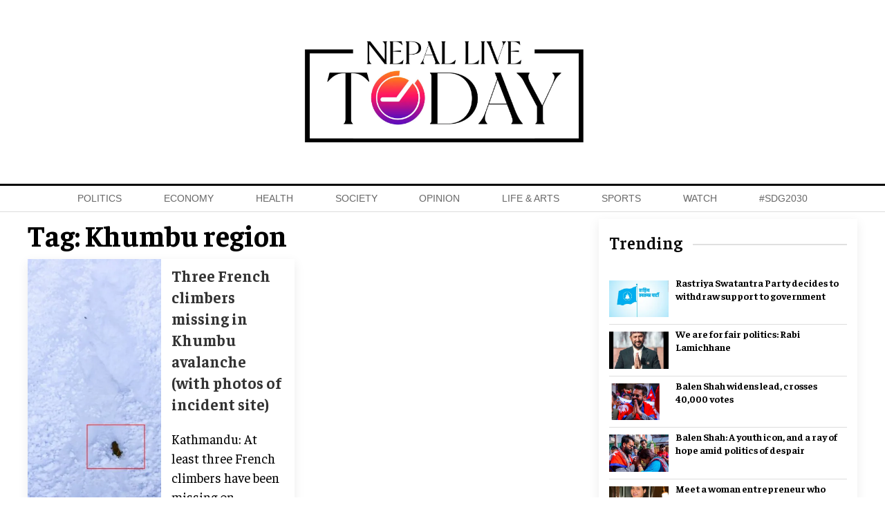

--- FILE ---
content_type: text/html; charset=UTF-8
request_url: https://www.nepallivetoday.com/tag/khumbu-region/
body_size: 10661
content:
<!DOCTYPE html>
<html lang="en">

<head>
    <!-- Required meta tags -->
    <meta charset="utf-8">
    <meta property="fb:pages" content="631971620173873" />
    <meta name="description" content="Reporting, analysis, and commentary on Nepal's politics, economy and society." />
    <meta name="viewport" content="width=device-width, initial-scale=1, shrink-to-fit=no">
    <title>
        Khumbu region &laquo;         Nepal Live Today    </title>
    <meta name='robots' content='max-image-preview:large' />
<link rel='dns-prefetch' href='//cdnjs.cloudflare.com' />
<link rel='dns-prefetch' href='//kit.fontawesome.com' />
<link rel='dns-prefetch' href='//cdn.jsdelivr.net' />
<link rel='dns-prefetch' href='//ajax.googleapis.com' />
<link rel='dns-prefetch' href='//stats.wp.com' />
<link rel='dns-prefetch' href='//fonts.googleapis.com' />
<link rel='preconnect' href='//i0.wp.com' />
<link rel='preconnect' href='//c0.wp.com' />
<link rel="alternate" type="application/rss+xml" title="Nepal Live Today &raquo; Khumbu region Tag Feed" href="https://www.nepallivetoday.com/tag/khumbu-region/feed/" />
<style id='wp-img-auto-sizes-contain-inline-css' type='text/css'>
img:is([sizes=auto i],[sizes^="auto," i]){contain-intrinsic-size:3000px 1500px}
/*# sourceURL=wp-img-auto-sizes-contain-inline-css */
</style>
<style id='wp-emoji-styles-inline-css' type='text/css'>

	img.wp-smiley, img.emoji {
		display: inline !important;
		border: none !important;
		box-shadow: none !important;
		height: 1em !important;
		width: 1em !important;
		margin: 0 0.07em !important;
		vertical-align: -0.1em !important;
		background: none !important;
		padding: 0 !important;
	}
/*# sourceURL=wp-emoji-styles-inline-css */
</style>
<style id='wp-block-library-inline-css' type='text/css'>
:root{--wp-block-synced-color:#7a00df;--wp-block-synced-color--rgb:122,0,223;--wp-bound-block-color:var(--wp-block-synced-color);--wp-editor-canvas-background:#ddd;--wp-admin-theme-color:#007cba;--wp-admin-theme-color--rgb:0,124,186;--wp-admin-theme-color-darker-10:#006ba1;--wp-admin-theme-color-darker-10--rgb:0,107,160.5;--wp-admin-theme-color-darker-20:#005a87;--wp-admin-theme-color-darker-20--rgb:0,90,135;--wp-admin-border-width-focus:2px}@media (min-resolution:192dpi){:root{--wp-admin-border-width-focus:1.5px}}.wp-element-button{cursor:pointer}:root .has-very-light-gray-background-color{background-color:#eee}:root .has-very-dark-gray-background-color{background-color:#313131}:root .has-very-light-gray-color{color:#eee}:root .has-very-dark-gray-color{color:#313131}:root .has-vivid-green-cyan-to-vivid-cyan-blue-gradient-background{background:linear-gradient(135deg,#00d084,#0693e3)}:root .has-purple-crush-gradient-background{background:linear-gradient(135deg,#34e2e4,#4721fb 50%,#ab1dfe)}:root .has-hazy-dawn-gradient-background{background:linear-gradient(135deg,#faaca8,#dad0ec)}:root .has-subdued-olive-gradient-background{background:linear-gradient(135deg,#fafae1,#67a671)}:root .has-atomic-cream-gradient-background{background:linear-gradient(135deg,#fdd79a,#004a59)}:root .has-nightshade-gradient-background{background:linear-gradient(135deg,#330968,#31cdcf)}:root .has-midnight-gradient-background{background:linear-gradient(135deg,#020381,#2874fc)}:root{--wp--preset--font-size--normal:16px;--wp--preset--font-size--huge:42px}.has-regular-font-size{font-size:1em}.has-larger-font-size{font-size:2.625em}.has-normal-font-size{font-size:var(--wp--preset--font-size--normal)}.has-huge-font-size{font-size:var(--wp--preset--font-size--huge)}.has-text-align-center{text-align:center}.has-text-align-left{text-align:left}.has-text-align-right{text-align:right}.has-fit-text{white-space:nowrap!important}#end-resizable-editor-section{display:none}.aligncenter{clear:both}.items-justified-left{justify-content:flex-start}.items-justified-center{justify-content:center}.items-justified-right{justify-content:flex-end}.items-justified-space-between{justify-content:space-between}.screen-reader-text{border:0;clip-path:inset(50%);height:1px;margin:-1px;overflow:hidden;padding:0;position:absolute;width:1px;word-wrap:normal!important}.screen-reader-text:focus{background-color:#ddd;clip-path:none;color:#444;display:block;font-size:1em;height:auto;left:5px;line-height:normal;padding:15px 23px 14px;text-decoration:none;top:5px;width:auto;z-index:100000}html :where(.has-border-color){border-style:solid}html :where([style*=border-top-color]){border-top-style:solid}html :where([style*=border-right-color]){border-right-style:solid}html :where([style*=border-bottom-color]){border-bottom-style:solid}html :where([style*=border-left-color]){border-left-style:solid}html :where([style*=border-width]){border-style:solid}html :where([style*=border-top-width]){border-top-style:solid}html :where([style*=border-right-width]){border-right-style:solid}html :where([style*=border-bottom-width]){border-bottom-style:solid}html :where([style*=border-left-width]){border-left-style:solid}html :where(img[class*=wp-image-]){height:auto;max-width:100%}:where(figure){margin:0 0 1em}html :where(.is-position-sticky){--wp-admin--admin-bar--position-offset:var(--wp-admin--admin-bar--height,0px)}@media screen and (max-width:600px){html :where(.is-position-sticky){--wp-admin--admin-bar--position-offset:0px}}

/*# sourceURL=wp-block-library-inline-css */
</style><style id='wp-block-paragraph-inline-css' type='text/css'>
.is-small-text{font-size:.875em}.is-regular-text{font-size:1em}.is-large-text{font-size:2.25em}.is-larger-text{font-size:3em}.has-drop-cap:not(:focus):first-letter{float:left;font-size:8.4em;font-style:normal;font-weight:100;line-height:.68;margin:.05em .1em 0 0;text-transform:uppercase}body.rtl .has-drop-cap:not(:focus):first-letter{float:none;margin-left:.1em}p.has-drop-cap.has-background{overflow:hidden}:root :where(p.has-background){padding:1.25em 2.375em}:where(p.has-text-color:not(.has-link-color)) a{color:inherit}p.has-text-align-left[style*="writing-mode:vertical-lr"],p.has-text-align-right[style*="writing-mode:vertical-rl"]{rotate:180deg}
/*# sourceURL=https://c0.wp.com/c/6.9/wp-includes/blocks/paragraph/style.min.css */
</style>
<style id='global-styles-inline-css' type='text/css'>
:root{--wp--preset--aspect-ratio--square: 1;--wp--preset--aspect-ratio--4-3: 4/3;--wp--preset--aspect-ratio--3-4: 3/4;--wp--preset--aspect-ratio--3-2: 3/2;--wp--preset--aspect-ratio--2-3: 2/3;--wp--preset--aspect-ratio--16-9: 16/9;--wp--preset--aspect-ratio--9-16: 9/16;--wp--preset--color--black: #000000;--wp--preset--color--cyan-bluish-gray: #abb8c3;--wp--preset--color--white: #ffffff;--wp--preset--color--pale-pink: #f78da7;--wp--preset--color--vivid-red: #cf2e2e;--wp--preset--color--luminous-vivid-orange: #ff6900;--wp--preset--color--luminous-vivid-amber: #fcb900;--wp--preset--color--light-green-cyan: #7bdcb5;--wp--preset--color--vivid-green-cyan: #00d084;--wp--preset--color--pale-cyan-blue: #8ed1fc;--wp--preset--color--vivid-cyan-blue: #0693e3;--wp--preset--color--vivid-purple: #9b51e0;--wp--preset--gradient--vivid-cyan-blue-to-vivid-purple: linear-gradient(135deg,rgb(6,147,227) 0%,rgb(155,81,224) 100%);--wp--preset--gradient--light-green-cyan-to-vivid-green-cyan: linear-gradient(135deg,rgb(122,220,180) 0%,rgb(0,208,130) 100%);--wp--preset--gradient--luminous-vivid-amber-to-luminous-vivid-orange: linear-gradient(135deg,rgb(252,185,0) 0%,rgb(255,105,0) 100%);--wp--preset--gradient--luminous-vivid-orange-to-vivid-red: linear-gradient(135deg,rgb(255,105,0) 0%,rgb(207,46,46) 100%);--wp--preset--gradient--very-light-gray-to-cyan-bluish-gray: linear-gradient(135deg,rgb(238,238,238) 0%,rgb(169,184,195) 100%);--wp--preset--gradient--cool-to-warm-spectrum: linear-gradient(135deg,rgb(74,234,220) 0%,rgb(151,120,209) 20%,rgb(207,42,186) 40%,rgb(238,44,130) 60%,rgb(251,105,98) 80%,rgb(254,248,76) 100%);--wp--preset--gradient--blush-light-purple: linear-gradient(135deg,rgb(255,206,236) 0%,rgb(152,150,240) 100%);--wp--preset--gradient--blush-bordeaux: linear-gradient(135deg,rgb(254,205,165) 0%,rgb(254,45,45) 50%,rgb(107,0,62) 100%);--wp--preset--gradient--luminous-dusk: linear-gradient(135deg,rgb(255,203,112) 0%,rgb(199,81,192) 50%,rgb(65,88,208) 100%);--wp--preset--gradient--pale-ocean: linear-gradient(135deg,rgb(255,245,203) 0%,rgb(182,227,212) 50%,rgb(51,167,181) 100%);--wp--preset--gradient--electric-grass: linear-gradient(135deg,rgb(202,248,128) 0%,rgb(113,206,126) 100%);--wp--preset--gradient--midnight: linear-gradient(135deg,rgb(2,3,129) 0%,rgb(40,116,252) 100%);--wp--preset--font-size--small: 13px;--wp--preset--font-size--medium: 20px;--wp--preset--font-size--large: 36px;--wp--preset--font-size--x-large: 42px;--wp--preset--spacing--20: 0.44rem;--wp--preset--spacing--30: 0.67rem;--wp--preset--spacing--40: 1rem;--wp--preset--spacing--50: 1.5rem;--wp--preset--spacing--60: 2.25rem;--wp--preset--spacing--70: 3.38rem;--wp--preset--spacing--80: 5.06rem;--wp--preset--shadow--natural: 6px 6px 9px rgba(0, 0, 0, 0.2);--wp--preset--shadow--deep: 12px 12px 50px rgba(0, 0, 0, 0.4);--wp--preset--shadow--sharp: 6px 6px 0px rgba(0, 0, 0, 0.2);--wp--preset--shadow--outlined: 6px 6px 0px -3px rgb(255, 255, 255), 6px 6px rgb(0, 0, 0);--wp--preset--shadow--crisp: 6px 6px 0px rgb(0, 0, 0);}:where(.is-layout-flex){gap: 0.5em;}:where(.is-layout-grid){gap: 0.5em;}body .is-layout-flex{display: flex;}.is-layout-flex{flex-wrap: wrap;align-items: center;}.is-layout-flex > :is(*, div){margin: 0;}body .is-layout-grid{display: grid;}.is-layout-grid > :is(*, div){margin: 0;}:where(.wp-block-columns.is-layout-flex){gap: 2em;}:where(.wp-block-columns.is-layout-grid){gap: 2em;}:where(.wp-block-post-template.is-layout-flex){gap: 1.25em;}:where(.wp-block-post-template.is-layout-grid){gap: 1.25em;}.has-black-color{color: var(--wp--preset--color--black) !important;}.has-cyan-bluish-gray-color{color: var(--wp--preset--color--cyan-bluish-gray) !important;}.has-white-color{color: var(--wp--preset--color--white) !important;}.has-pale-pink-color{color: var(--wp--preset--color--pale-pink) !important;}.has-vivid-red-color{color: var(--wp--preset--color--vivid-red) !important;}.has-luminous-vivid-orange-color{color: var(--wp--preset--color--luminous-vivid-orange) !important;}.has-luminous-vivid-amber-color{color: var(--wp--preset--color--luminous-vivid-amber) !important;}.has-light-green-cyan-color{color: var(--wp--preset--color--light-green-cyan) !important;}.has-vivid-green-cyan-color{color: var(--wp--preset--color--vivid-green-cyan) !important;}.has-pale-cyan-blue-color{color: var(--wp--preset--color--pale-cyan-blue) !important;}.has-vivid-cyan-blue-color{color: var(--wp--preset--color--vivid-cyan-blue) !important;}.has-vivid-purple-color{color: var(--wp--preset--color--vivid-purple) !important;}.has-black-background-color{background-color: var(--wp--preset--color--black) !important;}.has-cyan-bluish-gray-background-color{background-color: var(--wp--preset--color--cyan-bluish-gray) !important;}.has-white-background-color{background-color: var(--wp--preset--color--white) !important;}.has-pale-pink-background-color{background-color: var(--wp--preset--color--pale-pink) !important;}.has-vivid-red-background-color{background-color: var(--wp--preset--color--vivid-red) !important;}.has-luminous-vivid-orange-background-color{background-color: var(--wp--preset--color--luminous-vivid-orange) !important;}.has-luminous-vivid-amber-background-color{background-color: var(--wp--preset--color--luminous-vivid-amber) !important;}.has-light-green-cyan-background-color{background-color: var(--wp--preset--color--light-green-cyan) !important;}.has-vivid-green-cyan-background-color{background-color: var(--wp--preset--color--vivid-green-cyan) !important;}.has-pale-cyan-blue-background-color{background-color: var(--wp--preset--color--pale-cyan-blue) !important;}.has-vivid-cyan-blue-background-color{background-color: var(--wp--preset--color--vivid-cyan-blue) !important;}.has-vivid-purple-background-color{background-color: var(--wp--preset--color--vivid-purple) !important;}.has-black-border-color{border-color: var(--wp--preset--color--black) !important;}.has-cyan-bluish-gray-border-color{border-color: var(--wp--preset--color--cyan-bluish-gray) !important;}.has-white-border-color{border-color: var(--wp--preset--color--white) !important;}.has-pale-pink-border-color{border-color: var(--wp--preset--color--pale-pink) !important;}.has-vivid-red-border-color{border-color: var(--wp--preset--color--vivid-red) !important;}.has-luminous-vivid-orange-border-color{border-color: var(--wp--preset--color--luminous-vivid-orange) !important;}.has-luminous-vivid-amber-border-color{border-color: var(--wp--preset--color--luminous-vivid-amber) !important;}.has-light-green-cyan-border-color{border-color: var(--wp--preset--color--light-green-cyan) !important;}.has-vivid-green-cyan-border-color{border-color: var(--wp--preset--color--vivid-green-cyan) !important;}.has-pale-cyan-blue-border-color{border-color: var(--wp--preset--color--pale-cyan-blue) !important;}.has-vivid-cyan-blue-border-color{border-color: var(--wp--preset--color--vivid-cyan-blue) !important;}.has-vivid-purple-border-color{border-color: var(--wp--preset--color--vivid-purple) !important;}.has-vivid-cyan-blue-to-vivid-purple-gradient-background{background: var(--wp--preset--gradient--vivid-cyan-blue-to-vivid-purple) !important;}.has-light-green-cyan-to-vivid-green-cyan-gradient-background{background: var(--wp--preset--gradient--light-green-cyan-to-vivid-green-cyan) !important;}.has-luminous-vivid-amber-to-luminous-vivid-orange-gradient-background{background: var(--wp--preset--gradient--luminous-vivid-amber-to-luminous-vivid-orange) !important;}.has-luminous-vivid-orange-to-vivid-red-gradient-background{background: var(--wp--preset--gradient--luminous-vivid-orange-to-vivid-red) !important;}.has-very-light-gray-to-cyan-bluish-gray-gradient-background{background: var(--wp--preset--gradient--very-light-gray-to-cyan-bluish-gray) !important;}.has-cool-to-warm-spectrum-gradient-background{background: var(--wp--preset--gradient--cool-to-warm-spectrum) !important;}.has-blush-light-purple-gradient-background{background: var(--wp--preset--gradient--blush-light-purple) !important;}.has-blush-bordeaux-gradient-background{background: var(--wp--preset--gradient--blush-bordeaux) !important;}.has-luminous-dusk-gradient-background{background: var(--wp--preset--gradient--luminous-dusk) !important;}.has-pale-ocean-gradient-background{background: var(--wp--preset--gradient--pale-ocean) !important;}.has-electric-grass-gradient-background{background: var(--wp--preset--gradient--electric-grass) !important;}.has-midnight-gradient-background{background: var(--wp--preset--gradient--midnight) !important;}.has-small-font-size{font-size: var(--wp--preset--font-size--small) !important;}.has-medium-font-size{font-size: var(--wp--preset--font-size--medium) !important;}.has-large-font-size{font-size: var(--wp--preset--font-size--large) !important;}.has-x-large-font-size{font-size: var(--wp--preset--font-size--x-large) !important;}
/*# sourceURL=global-styles-inline-css */
</style>

<style id='classic-theme-styles-inline-css' type='text/css'>
/*! This file is auto-generated */
.wp-block-button__link{color:#fff;background-color:#32373c;border-radius:9999px;box-shadow:none;text-decoration:none;padding:calc(.667em + 2px) calc(1.333em + 2px);font-size:1.125em}.wp-block-file__button{background:#32373c;color:#fff;text-decoration:none}
/*# sourceURL=/wp-includes/css/classic-themes.min.css */
</style>
<link rel='stylesheet' id='uikit-style-css' href='https://cdn.jsdelivr.net/npm/uikit@3.4.6/dist/css/uikit.min.css?ver=6.9' type='text/css' media='all' />
<link rel='stylesheet' id='base-style-css' href='https://www.nepallivetoday.com/wp-content/themes/NepaLiveToday/css/base.css?ver=6.9' type='text/css' media='all' />
<link rel='stylesheet' id='google-Faustina-css' href='https://fonts.googleapis.com/css2?family=Faustina%3Awght%40400%3B500%3B600%3B700&#038;display=swap&#038;ver=6.9' type='text/css' media='all' />
<link rel='stylesheet' id='google-Poppins-css' href='https://fonts.googleapis.com/css2?family=Poppins%3Awght%40100%3B200%3B300%3B400%3B500%3B600%3B800&#038;display=swap&#038;ver=6.9' type='text/css' media='all' />
<link rel='stylesheet' id='appharu-style-css' href='https://www.nepallivetoday.com/wp-content/themes/NepaLiveToday/style.css?ver=8.1.2.1' type='text/css' media='all' />
<script type="text/javascript" src="https://kit.fontawesome.com/7d59914bdd.js?ver=6.9" id="font-awesome-js"></script>
<link rel="https://api.w.org/" href="https://www.nepallivetoday.com/wp-json/" /><link rel="alternate" title="JSON" type="application/json" href="https://www.nepallivetoday.com/wp-json/wp/v2/tags/223" /><link rel="EditURI" type="application/rsd+xml" title="RSD" href="https://www.nepallivetoday.com/xmlrpc.php?rsd" />
<meta name="generator" content="WordPress 6.9" />
	<style>img#wpstats{display:none}</style>
		<link rel="icon" href="https://i0.wp.com/www.nepallivetoday.com/wp-content/uploads/2021/04/cropped-nlfinal.png?fit=32%2C32&#038;ssl=1" sizes="32x32" />
<link rel="icon" href="https://i0.wp.com/www.nepallivetoday.com/wp-content/uploads/2021/04/cropped-nlfinal.png?fit=192%2C192&#038;ssl=1" sizes="192x192" />
<link rel="apple-touch-icon" href="https://i0.wp.com/www.nepallivetoday.com/wp-content/uploads/2021/04/cropped-nlfinal.png?fit=180%2C180&#038;ssl=1" />
<meta name="msapplication-TileImage" content="https://i0.wp.com/www.nepallivetoday.com/wp-content/uploads/2021/04/cropped-nlfinal.png?fit=270%2C270&#038;ssl=1" />
   
    <script async src="https://www.googletagmanager.com/gtag/js?id=G-S4PHMGPG1X"></script>
    <script>
        window.dataLayer = window.dataLayer || [];

        function gtag() {
            dataLayer.push(arguments);
        }
        gtag('js', new Date());

        gtag('config', 'G-S4PHMGPG1X');
    </script>

    <script type='text/javascript'
        src='https://platform-api.sharethis.com/js/sharethis.js#property=605495cc4d1bac0012adf09f&product=sop'
        async='async'></script>  
	
	
	
<!-- 	<script async src="https://pagead2.googlesyndication.com/pagead/js/adsbygoogle.js?client=ca-pub-7002756976837189"
     crossorigin="anonymous"></script> -->
	
    <script src="https://cdn.jsdelivr.net/npm/uikit@3.6.15/dist/js/uikit.min.js"></script>
</head>

<body>
    <div id="fb-root"></div>
    <script>
        (function (d, s, id) {
            var js,
                fjs = d.getElementsByTagName(s)[0];
            if (d.getElementById(id))
                return;
            js = d.createElement(s);
            js.id = id;
            js.src = "//connect.facebook.net/en_US/sdk.js#xfbml=1&version=v2.10&appId=40151482661930" +
                "1";
            fjs
                .parentNode
                .insertBefore(js, fjs);
        }(document, 'script', 'facebook-jssdk'));
    </script>
    <nav class="top-nav">
        <div class="mobile-vs-header uk-width-1-1" style="z-index: 990;">
            <div class="header-section">
                <div class="uk-container">
                                        <div uk-grid="uk-grid" class="uk-grid-small  uk-visible@m uk-margin-medium-top uk-margin-medium-bottom">
                        <div class="uk-width-expand uk-flex uk-flex-middle uk-flex-right">

                        </div>
                        <div class="uk-width-large uk-text-center">
                            <div class="header-logo">
                                <a href="https://www.nepallivetoday.com/" class="custom-logo-link" rel="home"><img width="1621" height="692" src="https://i0.wp.com/www.nepallivetoday.com/wp-content/uploads/2021/04/cropped-Nepal-lIve-today-Nepal-live-logo-01.jpg?fit=1621%2C692&amp;ssl=1" class="custom-logo" alt="Nepal Live Today" decoding="async" fetchpriority="high" srcset="https://i0.wp.com/www.nepallivetoday.com/wp-content/uploads/2021/04/cropped-Nepal-lIve-today-Nepal-live-logo-01.jpg?w=1621&amp;ssl=1 1621w, https://i0.wp.com/www.nepallivetoday.com/wp-content/uploads/2021/04/cropped-Nepal-lIve-today-Nepal-live-logo-01.jpg?resize=768%2C328&amp;ssl=1 768w, https://i0.wp.com/www.nepallivetoday.com/wp-content/uploads/2021/04/cropped-Nepal-lIve-today-Nepal-live-logo-01.jpg?resize=1536%2C656&amp;ssl=1 1536w, https://i0.wp.com/www.nepallivetoday.com/wp-content/uploads/2021/04/cropped-Nepal-lIve-today-Nepal-live-logo-01.jpg?w=1440&amp;ssl=1 1440w" sizes="(max-width: 1621px) 100vw, 1621px" /></a>                            </div>
                        </div>
                        <div class="uk-width-expand uk-flex uk-flex-middle uk-flex-left mobile-headaer-social">
                        </div>
                    </div>
                </div>
            </div>
        </div>
        <div class="np-border wbg  nav-edit uk-visible@m" uk-sticky="uk-sticky" style="z-index: 990;">
            <div class="uk-container">
                <nav class="uk-navbar uk-position-relative" uk-navbar>
    <div class="uk-navbar-left uk-width-1-1">
        <ul class="uk-navbar-nav navigation-bar uk-width-1-1 navitagion-item">
            <li>
                <a href="/"><i class="fas fa-home"></i></a>
            </li>
            <li>
                <a href="/?cat=4">Politics</a>
            </li>
            <li>
                <a href="/?cat=5">Economy</a>
            </li>
            <li>
                <a href="/?cat=6">Health</a>
            </li>
            <li>
                <a href="/?cat=7">Society</a>
            </li>
            <li>
                <a href="/?cat=8">Opinion</a>
            </li>

            <li>
                <a href="/?cat=9">Life & Arts</a>
            </li>
            <!-- 			<li>
                <a href="/?cat=189">Events</a>
            </li>  -->
            <li>
                <a href="/?cat=10">Sports</a>
            </li>
            <li>
                <a href="/?cat=11">Watch</a>
            </li>
            <!-- <li>
                <a href="/?cat=12">Feature</a>
            </li>
            <li>
                <a href="/?cat=13">Education</a>
            </li> -->
            <li>
                <a href="/?cat=14">#SDG2030</a>
            </li>
            <li class="search-item"><a href="#modal-search" uk-toggle><i class="fas fa-search"></i></a></li>
        </ul>
    </div>
</nav>

<div id="modal-search" class="uk-flex-top  search-model-item" uk-modal>
    <div class="uk-modal-dialog uk-modal-body search-model uk-margin-auto-vertical">
        <button class="uk-modal-close-default close-icon" type="button" uk-close></button>
        <h2 class="uk-modal-title search-title">Search</h2>
        <form action="/" class="uk-search uk-search-navbar uk-width-1-1" method="get">
            <div class="uk-child-width-1-2@m uk-text-center uk-grid-small" uk-grid>
                <div class="uk-child-width-1-2@m uk-text-center uk-grid-small" uk-grid>
                    <div>
                        <input class="uk-input" name="form" type="date"  data-uk-datepicker placeholder="from" value="">
                    </div>
                    <div>
                        <input class="uk-input" name="to" type="date"  data-uk-datepicker placeholder="to" value="">
                    </div>
                </div>
            <div>
                <input class="uk-search-input search-box" name="s" id="s" type="search" placeholder="Search" value="">
                <button type="submit" class="uk-search-icon-flip icon-search" uk-search-icon></button>
            </div>
            </div>
        </form>
    </div>
</div>
            </div>
        </div>
    </nav>
    <nav class="top-nav uk-hidden@m mobile-vs-header"  uk-sticky="uk-sticky">
            <div class="header-section">
                <div class="uk-container">
                    <div class="mobile-version">
                        <div uk-grid="uk-grid" class="uk-grid-small">
                            <div class="uk-width-1-5  uk-flex uk-flex-middle uk-flex-left">
                                <ul class="uk-navbar-nav navigation-bar  ">
                                    <li><a href="#modal-search" uk-toggle>
                                            <i class="fas fa-search" style="font-size: 18px;"></i>
                                        </a></li>
                                </ul>
                            </div>
                            <div class="uk-width-expand uk-text-center">
                                <div class="header-logo">
                                    <a href="/"><img src="https://www.nepallivetoday.com/wp-content/themes/NepaLiveToday/img/mobile.png" class="iconitem" alt=""></a> 
                                </div>
                            </div>
                            <div class="uk-width-1-5 uk-flex uk-flex-middle uk-flex-left mobile-headaer-social">
                                <ul class="uk-navbar-nav menu-icon">
                                    <li uk-toggle="target: #offcanvas-nav">
                                        <a href="!"><img
                                                src="https://www.nepallivetoday.com/wp-content/themes/NepaLiveToday/img/iconitem.png"
                                                class="iconitem" alt=""></a>
                                    </li>
                                </ul>
                            </div>
                        </div>
                    </div>

                </div>
            </div>
        
            </nav>
    <div id="offcanvas-nav" class="uk-offcanvas"  uk-offcanvas="flip: true; overlay: true">
    <div class="uk-offcanvas-bar">
        <a href="https://www.nepallivetoday.com/" class="custom-logo-link" rel="home"><img width="1621" height="692" src="https://i0.wp.com/www.nepallivetoday.com/wp-content/uploads/2021/04/cropped-Nepal-lIve-today-Nepal-live-logo-01.jpg?fit=1621%2C692&amp;ssl=1" class="custom-logo" alt="Nepal Live Today" decoding="async" srcset="https://i0.wp.com/www.nepallivetoday.com/wp-content/uploads/2021/04/cropped-Nepal-lIve-today-Nepal-live-logo-01.jpg?w=1621&amp;ssl=1 1621w, https://i0.wp.com/www.nepallivetoday.com/wp-content/uploads/2021/04/cropped-Nepal-lIve-today-Nepal-live-logo-01.jpg?resize=768%2C328&amp;ssl=1 768w, https://i0.wp.com/www.nepallivetoday.com/wp-content/uploads/2021/04/cropped-Nepal-lIve-today-Nepal-live-logo-01.jpg?resize=1536%2C656&amp;ssl=1 1536w, https://i0.wp.com/www.nepallivetoday.com/wp-content/uploads/2021/04/cropped-Nepal-lIve-today-Nepal-live-logo-01.jpg?w=1440&amp;ssl=1 1440w" sizes="(max-width: 1621px) 100vw, 1621px" /></a>        <!-- <a href="/"><img src="https://nepallivetoday.com/wp-content/uploads/2021/04/finallogo.png" alt=""></a> -->
        <div class="uk-section uk-padding-remove-top uk-margin-small-bottom uk-padding-remove-bottom">
            <div class="uk-container uk-padding-remove">
                <div class="uk-grid-match uk-child-width-1-1@m" uk-grid>
                    <div>
                        <ul class="uk-list uk-list-divider sidebar-nav">
                            <li><a href="/">Home</a></li>
                            <li><a href="/?cat=4">Politics </a></li>
                            <li><a href="/?cat=5">Economy </a></li>
                            <li><a href="/?cat=6">Health </a></li>
                            <li><a href="/?cat=7">Society</a></li>
                            <li><a href="/?cat=8">Opinion</a></li>
                            <li><a href="/?cat=9">Life & Arts</a></li>
                            <li><a href="/?cat=13">Education</a></li>
                            <li><a href="/?cat=10">Sports</a></li>
                            <li><a href="/?cat=11">Watch</a></li>
                            <li><a href="/?cat=14">#SDG2030</a></li>
                        </ul>
                    </div>
                </div>

            </div>
        </div>
        <div class="uk-navbar-right social-icon-item uk-hidden@m uk-width-1-1">
        <ul class="uk-navbar-nav navigation-bar uk-width-1-1 navitagion-item-social">
            <li><a href="https://www.facebook.com/nepallivetoday/"  target="_blank"><i class="fab fa-facebook-f"></i></a></li>
            <li><a href="https://twitter.com/NepalLive1"  target="_blank"><i class="fab fa-twitter"></i></a></li>
            <li><a href="https://www.youtube.com/channel/UCXHgSsTbbojsyot6Kg_q2mg"  target="_blank"><i class="fab fa-youtube"></i></a></li>
            <li><a href="https://www.instagram.com/nepallivetoday/" target="_blank"><i class="fab fa-instagram"></i></a></li>
            <li><a href="https://www.viber.com/en/" target="_blank"><i class="fab fa-viber"></i></a></li>
            <li><a href="https://www.tiktok.com/" target="_blank"><i class="fab fa-tiktok"></i></a></li> 
        </ul>
    </div> 
    </div>
</div>
    <div class="uk-container uk-margin-small-top">
<div uk-grid="uk-grid">
    <div class="uk-width-2-3@m">
    <h1 class="archive-title p-2">Tag: <span>Khumbu region</span></h1>
        <div class="uk-grid-small uk-grid-match" uk-grid>
                <div class="uk-width-1-2@m">
            <div class="uk-card uk-card-default uk-grid-collapse uk-child-width-1-2@m uk-margin" uk-grid>
                <div class="uk-card-media-left uk-cover-container">
                    <a href="https://www.nepallivetoday.com/2021/10/31/three-french-climbers-missing-in-khumbu-avalanche/" class="ah"> <img src="https://i0.wp.com/www.nepallivetoday.com/wp-content/uploads/2021/10/250556145_1210327296126267_8132948479022934155_n-e1635702778106.jpg?fit=1080%2C808&#038;ssl=1"
                            alt="" uk-cover></a>
                    <canvas width="600" height="400"></canvas>
                </div>
                <div>
                    <div class="uk-padding-small">
                        <a href="https://www.nepallivetoday.com/2021/10/31/three-french-climbers-missing-in-khumbu-avalanche/" class="ah">
                            <h3 class="uk-card-title">Three French climbers missing in Khumbu avalanche (with photos of incident site)</h3>
                        </a>
                        <p>Kathmandu: At least three French climbers have been missing on Kangtega Mountain, in the Khumbu</p>
                    </div>
                </div>
            </div>
        </div>
        
        
    </div>
    <div uk-grid>
    <div class="uk-width-1-1 uk-text-center"></div>
</div>    </div>
    <div class="uk-width-1-3@m">
    <div class="sticky-item">
<div class="uk-card uk-card-default uk-padding-small">
<div class="uk-card">
<div class="cat-titles uk-flex uk-flex-between uk-flex-middle">
    <h2 class="uk-heading-line uk-width-expand">
        <span><a href="/">Trending</a></span>
    </h2>
</div>

</div>
<div style="margin-top:30px;">
            
	<div class="list-item latest-item-img">
            <div class="uk-card uk-card-small uk-grid-collapse " uk-grid>
                <div class="uk-width-1-4 uk-card-media-left uk-cover-container item-news uk-margin-small-right"
                    style="position: relatie;">
                    <a href="https://www.nepallivetoday.com/2023/05/05/rastriya-swatantra-party-decides-to-withdraw-support-to-government/"><img src="https://i0.wp.com/www.nepallivetoday.com/wp-content/uploads/2022/12/Rastriya_Swotantra_Party.jpg?resize=300%2C165&#038;ssl=1"></a>
                </div>
                <div class="uk-width-expand">
                    <div class="margin-s-l uk-flex-last@s" style="position: relative;">
                        <h4 class="uk-margin-remove-bottom" style="font-size: 1.1rem;">
                            <a href="https://www.nepallivetoday.com/2023/05/05/rastriya-swatantra-party-decides-to-withdraw-support-to-government/">Rastriya Swatantra Party decides to withdraw support to government</a>
                        </h4>
                    </div>
                </div>
            </div>
        </div>
        
	<div class="list-item latest-item-img">
            <div class="uk-card uk-card-small uk-grid-collapse " uk-grid>
                <div class="uk-width-1-4 uk-card-media-left uk-cover-container item-news uk-margin-small-right"
                    style="position: relatie;">
                    <a href="https://www.nepallivetoday.com/2023/04/09/we-are-for-fair-politics-rabi-lamichhane/"><img src="https://i0.wp.com/www.nepallivetoday.com/wp-content/uploads/2023/01/Rabi-Lamichhanee.jpg?resize=300%2C165&#038;ssl=1"></a>
                </div>
                <div class="uk-width-expand">
                    <div class="margin-s-l uk-flex-last@s" style="position: relative;">
                        <h4 class="uk-margin-remove-bottom" style="font-size: 1.1rem;">
                            <a href="https://www.nepallivetoday.com/2023/04/09/we-are-for-fair-politics-rabi-lamichhane/">We are for fair politics: Rabi Lamichhane</a>
                        </h4>
                    </div>
                </div>
            </div>
        </div>
        
	<div class="list-item latest-item-img">
            <div class="uk-card uk-card-small uk-grid-collapse " uk-grid>
                <div class="uk-width-1-4 uk-card-media-left uk-cover-container item-news uk-margin-small-right"
                    style="position: relatie;">
                    <a href="https://www.nepallivetoday.com/2022/05/22/balen-shah-widens-lead-crosses-39000-votes/"><img src="https://i0.wp.com/www.nepallivetoday.com/wp-content/uploads/2022/05/Balen-Shah.png?resize=300%2C165&#038;ssl=1"></a>
                </div>
                <div class="uk-width-expand">
                    <div class="margin-s-l uk-flex-last@s" style="position: relative;">
                        <h4 class="uk-margin-remove-bottom" style="font-size: 1.1rem;">
                            <a href="https://www.nepallivetoday.com/2022/05/22/balen-shah-widens-lead-crosses-39000-votes/">Balen Shah widens lead, crosses 40,000 votes</a>
                        </h4>
                    </div>
                </div>
            </div>
        </div>
        
	<div class="list-item latest-item-img">
            <div class="uk-card uk-card-small uk-grid-collapse " uk-grid>
                <div class="uk-width-1-4 uk-card-media-left uk-cover-container item-news uk-margin-small-right"
                    style="position: relatie;">
                    <a href="https://www.nepallivetoday.com/2022/05/09/balen-shah-a-youth-icon-and-a-ray-of-hope-amid-politics-of-despair/"><img src="https://i0.wp.com/www.nepallivetoday.com/wp-content/uploads/2022/05/Balen-shah-mainb.jpg?resize=300%2C165&#038;ssl=1"></a>
                </div>
                <div class="uk-width-expand">
                    <div class="margin-s-l uk-flex-last@s" style="position: relative;">
                        <h4 class="uk-margin-remove-bottom" style="font-size: 1.1rem;">
                            <a href="https://www.nepallivetoday.com/2022/05/09/balen-shah-a-youth-icon-and-a-ray-of-hope-amid-politics-of-despair/">Balen Shah: A youth icon, and a ray of hope amid politics of despair</a>
                        </h4>
                    </div>
                </div>
            </div>
        </div>
        
	<div class="list-item latest-item-img">
            <div class="uk-card uk-card-small uk-grid-collapse " uk-grid>
                <div class="uk-width-1-4 uk-card-media-left uk-cover-container item-news uk-margin-small-right"
                    style="position: relatie;">
                    <a href="https://www.nepallivetoday.com/2022/03/20/meet-a-woman-entrepreneur-who-delivers-quality-fashion-to-all/"><img src="https://i0.wp.com/www.nepallivetoday.com/wp-content/uploads/2022/03/Goma-tiwari-1.jpg?resize=300%2C165&#038;ssl=1"></a>
                </div>
                <div class="uk-width-expand">
                    <div class="margin-s-l uk-flex-last@s" style="position: relative;">
                        <h4 class="uk-margin-remove-bottom" style="font-size: 1.1rem;">
                            <a href="https://www.nepallivetoday.com/2022/03/20/meet-a-woman-entrepreneur-who-delivers-quality-fashion-to-all/">Meet a woman entrepreneur who delivers quality fashion to all</a>
                        </h4>
                    </div>
                </div>
            </div>
        </div>
        
	<div class="list-item latest-item-img">
            <div class="uk-card uk-card-small uk-grid-collapse " uk-grid>
                <div class="uk-width-1-4 uk-card-media-left uk-cover-container item-news uk-margin-small-right"
                    style="position: relatie;">
                    <a href="https://www.nepallivetoday.com/2021/05/28/kings-colleges-building-turned-into-quarantine-center-for-nurses/"><img src="https://i0.wp.com/www.nepallivetoday.com/wp-content/uploads/2021/05/IMG_0119_1-scaled.jpg?resize=300%2C165&#038;ssl=1"></a>
                </div>
                <div class="uk-width-expand">
                    <div class="margin-s-l uk-flex-last@s" style="position: relative;">
                        <h4 class="uk-margin-remove-bottom" style="font-size: 1.1rem;">
                            <a href="https://www.nepallivetoday.com/2021/05/28/kings-colleges-building-turned-into-quarantine-center-for-nurses/">King’s College’s building turned into quarantine center for nurses</a>
                        </h4>
                    </div>
                </div>
            </div>
        </div>
    </div>
</div>
</div>

    </div>
</div>
<!-- .row -->
</div>
</div>
<div class="footer-section">
    <div class="uk-container">
        <div uk-grid>
            <div class="uk-width-expand@m uk-margin-small-top">
                <div class="header-logo uk-text-center footer-item">
                    <div uk-grid="uk-grid"  class="uk-grid-small uk-padding-small">
                        <div class="uk-width-expand@m">
                        </div>
                        <div class="uk-width-1-5@m uk-text-center">
                            <div class="header-logo">
                                <a href="/"><img src="https://www.nepallivetoday.com/wp-content/themes/NepaLiveToday/img/nepalilivfooter.png" class="iconitem" alt=""></a>
                            </div>
                        </div>
                        <div class="uk-width-expand@m">
                        </div>
                    </div>
                </div>
            </div>
            <div class="uk-width-2-4@m uk-margin-small-top">
                <div uk-grid>
                    <div class="uk-width-3-5@m">
                        <div class="footer-items">
                            <h3 class="publication-title">Nepal Live Today Publication Pvt. Ltd.</h3>
                            <p>Anamnagar, Kathmandu, Nepal</p>
                            <!-- <p> Department of information and broadcasting regd.</p> -->
                            <!-- <p> Number: 1568/ 076-077</p><br> -->
                            <P>Chairperson: Anil Nyaupane</P>
<!--        <p>Editor: Siromani Dhungana</p> -->
					
							<p> News Section: +977-1-5705056</p>
							<p><a href="/cdn-cgi/l/email-protection" class="__cf_email__" data-cfemail="305e5540515c5c594655445f54514970575d51595c1e535f5d">[email&#160;protected]</a></p>
                        </div>

                    </div>
                    <div class="uk-width-2-5@m">
                        <div>
                            <h5>Our sister publications</h5>
                            <a href="https://nepallive.com/" target="_blank"
                                class="uk-icon-button uk-margin-small-right"><img
                                    src="https://www.nepallivetoday.com/wp-content/themes/NepaLiveToday/img/nepallive.png" alt="Logo"></a>
                            <a href="https://swasthyakhabar.com/" target="_blank"
                                class="uk-icon-button  uk-margin-small-right"><img
                                    src="https://www.nepallivetoday.com/wp-content/themes/NepaLiveToday/img/swasthyakhabar.png"
                                    alt="Logo"></a>
                        </div>
                        <div>
                            <h5 class="out-pub">Follow us</h5>
                            <a href="https://www.facebook.com/nepallivetoday/" target="_blank"
                                class="uk-icon-button  uk-margin-small-right"><i class="fab fa-facebook-f"></i></a>
                            <a href="https://twitter.com/NepalLiveToday" target="_blank"
                                class="uk-icon-button  uk-margin-small-right"><i class="fab fa-twitter"></i></a>
                            <a href="https://www.instagram.com/nepallivetoday/" target="_blank"
                                class="uk-icon-button  uk-margin-small-right"><i class="fab fa-instagram"></i></a>
                            <a href="https://vm.tiktok.com/ZSJhYu1s" target="_blank"
                                class="uk-icon-button  uk-margin-small-right"><i class="fab fa-tiktok"></i></a>
                            <a href="https://www.viber.com/en/" target="_blank"
                                class="uk-icon-button  uk-margin-small-right"><i class="fab fa-viber"></i></a>
                            <a href="https://www.youtube.com/channel/UCXHgSsTbbojsyot6Kg_q2mg/" target="_blank"
                                class="uk-icon-button  uk-margin-small-right"><i class="fab fa-youtube"></i></a>
                        </div>
                    </div>
                </div>
            </div>
        </div>
    </div>
</div>
<div class="footer-last-section">
    <div class="uk-container">
        <div uk-grid="uk-grid" class="uk-grid-small">
            <div class="uk-width-2-5@m">
                <a href="/about" target="_blank">ABOUT US</a>
                <!-- <a href="/team" target="_blank">OUR TEAM</a> -->
                <!-- <a href="/privacy-policy" target="_blank">PRIVACY</a>
                <a href="/advertisement" target="_blank">ADVERTISEMENT</a> -->
                <!-- <a href="/contact" target="_blank">CONTACT US</a> -->
            </div>
            <div class="uk-width-expand@m">
                <div class="uk-flex" style="justify-content: space-around;">
                    <div class="credit">
                        Copyright &copy;2026 Nepal Live Today All rights
                        reserved
                    </div>
                    <div class="credit">Website:<a href="https://www.appharu.com?ref=nepallivetoday"
                            class="uk-text-primary dev-link">Appharu.com</a></div>
                </div>
            </div>
        </div>

    </div>
</div>

<script data-cfasync="false" src="/cdn-cgi/scripts/5c5dd728/cloudflare-static/email-decode.min.js"></script><script type="speculationrules">
{"prefetch":[{"source":"document","where":{"and":[{"href_matches":"/*"},{"not":{"href_matches":["/wp-*.php","/wp-admin/*","/wp-content/uploads/*","/wp-content/*","/wp-content/plugins/*","/wp-content/themes/NepaLiveToday/*","/*\\?(.+)"]}},{"not":{"selector_matches":"a[rel~=\"nofollow\"]"}},{"not":{"selector_matches":".no-prefetch, .no-prefetch a"}}]},"eagerness":"conservative"}]}
</script>
<script type="text/javascript" src="https://cdnjs.cloudflare.com/ajax/libs/popper.js/1.14.6/umd/popper.min.js?ver=1.14.6" id="popper-js-js"></script>
<script type="text/javascript" src="https://cdn.jsdelivr.net/npm/uikit@3.4.6/dist/js/uikit-icons.min.js?ver=3.4.1" id="uikit-icons-js-js"></script>
<script type="text/javascript" src="https://ajax.googleapis.com/ajax/libs/jquery/3.3.1/jquery.min.js?ver=3.3.1" id="google-jquery-js"></script>
<script type="text/javascript" src="https://www.nepallivetoday.com/wp-content/themes/NepaLiveToday/js/slimscroll.min.js?ver=1.2" id="slimscroll-js-js"></script>
<script type="text/javascript" src="https://www.nepallivetoday.com/wp-content/themes/NepaLiveToday/js/script.js?ver=19.8.3.3" id="custom-js-js"></script>
<script type="text/javascript" id="jetpack-stats-js-before">
/* <![CDATA[ */
_stq = window._stq || [];
_stq.push([ "view", {"v":"ext","blog":"191323147","post":"0","tz":"5.75","srv":"www.nepallivetoday.com","arch_tag":"khumbu-region","arch_results":"1","j":"1:15.4"} ]);
_stq.push([ "clickTrackerInit", "191323147", "0" ]);
//# sourceURL=jetpack-stats-js-before
/* ]]> */
</script>
<script type="text/javascript" src="https://stats.wp.com/e-202604.js" id="jetpack-stats-js" defer="defer" data-wp-strategy="defer"></script>
<script id="wp-emoji-settings" type="application/json">
{"baseUrl":"https://s.w.org/images/core/emoji/17.0.2/72x72/","ext":".png","svgUrl":"https://s.w.org/images/core/emoji/17.0.2/svg/","svgExt":".svg","source":{"concatemoji":"https://www.nepallivetoday.com/wp-includes/js/wp-emoji-release.min.js?ver=6.9"}}
</script>
<script type="module">
/* <![CDATA[ */
/*! This file is auto-generated */
const a=JSON.parse(document.getElementById("wp-emoji-settings").textContent),o=(window._wpemojiSettings=a,"wpEmojiSettingsSupports"),s=["flag","emoji"];function i(e){try{var t={supportTests:e,timestamp:(new Date).valueOf()};sessionStorage.setItem(o,JSON.stringify(t))}catch(e){}}function c(e,t,n){e.clearRect(0,0,e.canvas.width,e.canvas.height),e.fillText(t,0,0);t=new Uint32Array(e.getImageData(0,0,e.canvas.width,e.canvas.height).data);e.clearRect(0,0,e.canvas.width,e.canvas.height),e.fillText(n,0,0);const a=new Uint32Array(e.getImageData(0,0,e.canvas.width,e.canvas.height).data);return t.every((e,t)=>e===a[t])}function p(e,t){e.clearRect(0,0,e.canvas.width,e.canvas.height),e.fillText(t,0,0);var n=e.getImageData(16,16,1,1);for(let e=0;e<n.data.length;e++)if(0!==n.data[e])return!1;return!0}function u(e,t,n,a){switch(t){case"flag":return n(e,"\ud83c\udff3\ufe0f\u200d\u26a7\ufe0f","\ud83c\udff3\ufe0f\u200b\u26a7\ufe0f")?!1:!n(e,"\ud83c\udde8\ud83c\uddf6","\ud83c\udde8\u200b\ud83c\uddf6")&&!n(e,"\ud83c\udff4\udb40\udc67\udb40\udc62\udb40\udc65\udb40\udc6e\udb40\udc67\udb40\udc7f","\ud83c\udff4\u200b\udb40\udc67\u200b\udb40\udc62\u200b\udb40\udc65\u200b\udb40\udc6e\u200b\udb40\udc67\u200b\udb40\udc7f");case"emoji":return!a(e,"\ud83e\u1fac8")}return!1}function f(e,t,n,a){let r;const o=(r="undefined"!=typeof WorkerGlobalScope&&self instanceof WorkerGlobalScope?new OffscreenCanvas(300,150):document.createElement("canvas")).getContext("2d",{willReadFrequently:!0}),s=(o.textBaseline="top",o.font="600 32px Arial",{});return e.forEach(e=>{s[e]=t(o,e,n,a)}),s}function r(e){var t=document.createElement("script");t.src=e,t.defer=!0,document.head.appendChild(t)}a.supports={everything:!0,everythingExceptFlag:!0},new Promise(t=>{let n=function(){try{var e=JSON.parse(sessionStorage.getItem(o));if("object"==typeof e&&"number"==typeof e.timestamp&&(new Date).valueOf()<e.timestamp+604800&&"object"==typeof e.supportTests)return e.supportTests}catch(e){}return null}();if(!n){if("undefined"!=typeof Worker&&"undefined"!=typeof OffscreenCanvas&&"undefined"!=typeof URL&&URL.createObjectURL&&"undefined"!=typeof Blob)try{var e="postMessage("+f.toString()+"("+[JSON.stringify(s),u.toString(),c.toString(),p.toString()].join(",")+"));",a=new Blob([e],{type:"text/javascript"});const r=new Worker(URL.createObjectURL(a),{name:"wpTestEmojiSupports"});return void(r.onmessage=e=>{i(n=e.data),r.terminate(),t(n)})}catch(e){}i(n=f(s,u,c,p))}t(n)}).then(e=>{for(const n in e)a.supports[n]=e[n],a.supports.everything=a.supports.everything&&a.supports[n],"flag"!==n&&(a.supports.everythingExceptFlag=a.supports.everythingExceptFlag&&a.supports[n]);var t;a.supports.everythingExceptFlag=a.supports.everythingExceptFlag&&!a.supports.flag,a.supports.everything||((t=a.source||{}).concatemoji?r(t.concatemoji):t.wpemoji&&t.twemoji&&(r(t.twemoji),r(t.wpemoji)))});
//# sourceURL=https://www.nepallivetoday.com/wp-includes/js/wp-emoji-loader.min.js
/* ]]> */
</script>

<script defer src="https://static.cloudflareinsights.com/beacon.min.js/vcd15cbe7772f49c399c6a5babf22c1241717689176015" integrity="sha512-ZpsOmlRQV6y907TI0dKBHq9Md29nnaEIPlkf84rnaERnq6zvWvPUqr2ft8M1aS28oN72PdrCzSjY4U6VaAw1EQ==" data-cf-beacon='{"version":"2024.11.0","token":"96db40f3688540b89fc50c73e124685d","r":1,"server_timing":{"name":{"cfCacheStatus":true,"cfEdge":true,"cfExtPri":true,"cfL4":true,"cfOrigin":true,"cfSpeedBrain":true},"location_startswith":null}}' crossorigin="anonymous"></script>
</body>

</html>